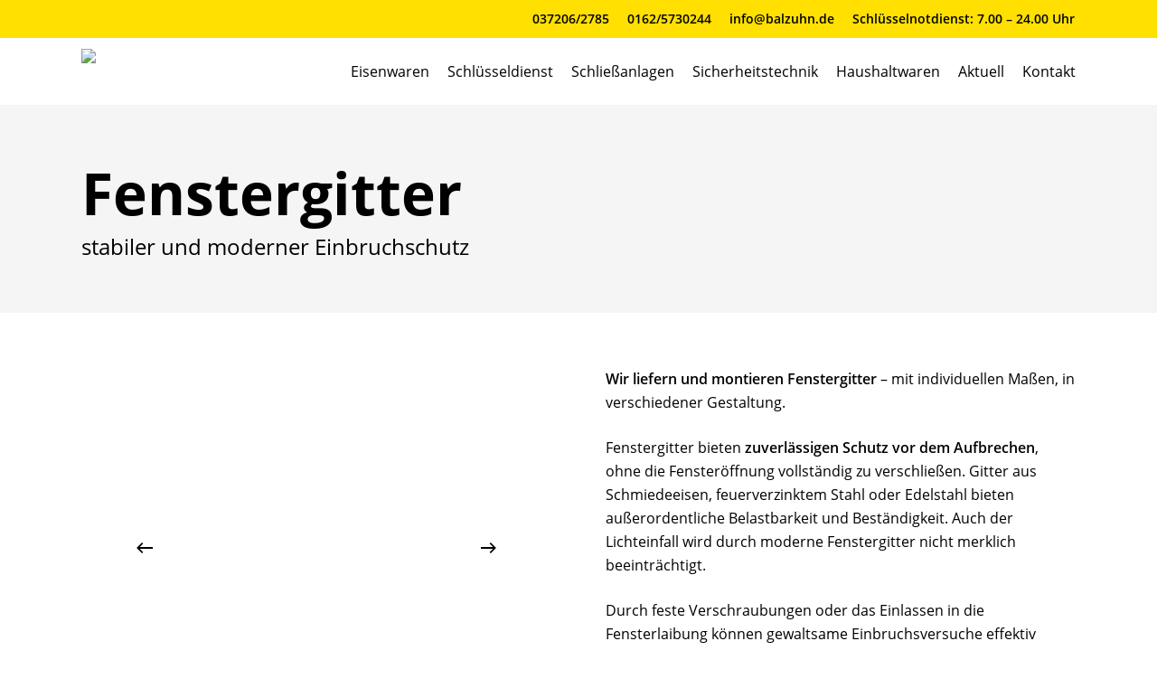

--- FILE ---
content_type: text/html; charset=UTF-8
request_url: https://balzuhn.de/fenstersicherheit/fenstergitter/
body_size: 12931
content:
<!doctype html>
<html lang="de" class="no-js">
<head>
	<meta charset="UTF-8">
	<meta name="viewport" content="width=device-width, initial-scale=1, maximum-scale=1, user-scalable=0" /><meta name='robots' content='index, follow, max-image-preview:large, max-snippet:-1, max-video-preview:-1' />

	<!-- This site is optimized with the Yoast SEO plugin v22.9 - https://yoast.com/wordpress/plugins/seo/ -->
	<title>Fenstergitter - Balzuhn</title>
	<link rel="canonical" href="https://balzuhn.de/fenstersicherheit/fenstergitter/" />
	<meta property="og:locale" content="de_DE" />
	<meta property="og:type" content="article" />
	<meta property="og:title" content="Fenstergitter - Balzuhn" />
	<meta property="og:url" content="https://balzuhn.de/fenstersicherheit/fenstergitter/" />
	<meta property="og:site_name" content="Balzuhn" />
	<meta property="article:modified_time" content="2021-04-26T14:15:14+00:00" />
	<meta name="twitter:card" content="summary_large_image" />
	<meta name="twitter:label1" content="Geschätzte Lesezeit" />
	<meta name="twitter:data1" content="3 Minuten" />
	<script type="application/ld+json" class="yoast-schema-graph">{"@context":"https://schema.org","@graph":[{"@type":"WebPage","@id":"https://balzuhn.de/fenstersicherheit/fenstergitter/","url":"https://balzuhn.de/fenstersicherheit/fenstergitter/","name":"Fenstergitter - Balzuhn","isPartOf":{"@id":"https://balzuhn.de/#website"},"datePublished":"2020-01-16T23:35:27+00:00","dateModified":"2021-04-26T14:15:14+00:00","breadcrumb":{"@id":"https://balzuhn.de/fenstersicherheit/fenstergitter/#breadcrumb"},"inLanguage":"de","potentialAction":[{"@type":"ReadAction","target":["https://balzuhn.de/fenstersicherheit/fenstergitter/"]}]},{"@type":"BreadcrumbList","@id":"https://balzuhn.de/fenstersicherheit/fenstergitter/#breadcrumb","itemListElement":[{"@type":"ListItem","position":1,"name":"Startseite","item":"https://balzuhn.de/"},{"@type":"ListItem","position":2,"name":"Fenstersicherheit","item":"https://balzuhn.de/fenstersicherheit/"},{"@type":"ListItem","position":3,"name":"Fenstergitter"}]},{"@type":"WebSite","@id":"https://balzuhn.de/#website","url":"https://balzuhn.de/","name":"Balzuhn","description":"Eisenwaren, Schlüsseldienst, Haushaltwaren","potentialAction":[{"@type":"SearchAction","target":{"@type":"EntryPoint","urlTemplate":"https://balzuhn.de/?s={search_term_string}"},"query-input":"required name=search_term_string"}],"inLanguage":"de"}]}</script>
	<!-- / Yoast SEO plugin. -->



<link rel="alternate" type="application/rss+xml" title="Balzuhn &raquo; Feed" href="https://balzuhn.de/feed/" />
<link rel="alternate" type="application/rss+xml" title="Balzuhn &raquo; Kommentar-Feed" href="https://balzuhn.de/comments/feed/" />
<style id='safe-svg-svg-icon-style-inline-css' type='text/css'>
.safe-svg-cover{text-align:center}.safe-svg-cover .safe-svg-inside{display:inline-block;max-width:100%}.safe-svg-cover svg{height:100%;max-height:100%;max-width:100%;width:100%}

</style>
<style id='classic-theme-styles-inline-css' type='text/css'>
/*! This file is auto-generated */
.wp-block-button__link{color:#fff;background-color:#32373c;border-radius:9999px;box-shadow:none;text-decoration:none;padding:calc(.667em + 2px) calc(1.333em + 2px);font-size:1.125em}.wp-block-file__button{background:#32373c;color:#fff;text-decoration:none}
</style>
<style id='global-styles-inline-css' type='text/css'>
body{--wp--preset--color--black: #000000;--wp--preset--color--cyan-bluish-gray: #abb8c3;--wp--preset--color--white: #ffffff;--wp--preset--color--pale-pink: #f78da7;--wp--preset--color--vivid-red: #cf2e2e;--wp--preset--color--luminous-vivid-orange: #ff6900;--wp--preset--color--luminous-vivid-amber: #fcb900;--wp--preset--color--light-green-cyan: #7bdcb5;--wp--preset--color--vivid-green-cyan: #00d084;--wp--preset--color--pale-cyan-blue: #8ed1fc;--wp--preset--color--vivid-cyan-blue: #0693e3;--wp--preset--color--vivid-purple: #9b51e0;--wp--preset--gradient--vivid-cyan-blue-to-vivid-purple: linear-gradient(135deg,rgba(6,147,227,1) 0%,rgb(155,81,224) 100%);--wp--preset--gradient--light-green-cyan-to-vivid-green-cyan: linear-gradient(135deg,rgb(122,220,180) 0%,rgb(0,208,130) 100%);--wp--preset--gradient--luminous-vivid-amber-to-luminous-vivid-orange: linear-gradient(135deg,rgba(252,185,0,1) 0%,rgba(255,105,0,1) 100%);--wp--preset--gradient--luminous-vivid-orange-to-vivid-red: linear-gradient(135deg,rgba(255,105,0,1) 0%,rgb(207,46,46) 100%);--wp--preset--gradient--very-light-gray-to-cyan-bluish-gray: linear-gradient(135deg,rgb(238,238,238) 0%,rgb(169,184,195) 100%);--wp--preset--gradient--cool-to-warm-spectrum: linear-gradient(135deg,rgb(74,234,220) 0%,rgb(151,120,209) 20%,rgb(207,42,186) 40%,rgb(238,44,130) 60%,rgb(251,105,98) 80%,rgb(254,248,76) 100%);--wp--preset--gradient--blush-light-purple: linear-gradient(135deg,rgb(255,206,236) 0%,rgb(152,150,240) 100%);--wp--preset--gradient--blush-bordeaux: linear-gradient(135deg,rgb(254,205,165) 0%,rgb(254,45,45) 50%,rgb(107,0,62) 100%);--wp--preset--gradient--luminous-dusk: linear-gradient(135deg,rgb(255,203,112) 0%,rgb(199,81,192) 50%,rgb(65,88,208) 100%);--wp--preset--gradient--pale-ocean: linear-gradient(135deg,rgb(255,245,203) 0%,rgb(182,227,212) 50%,rgb(51,167,181) 100%);--wp--preset--gradient--electric-grass: linear-gradient(135deg,rgb(202,248,128) 0%,rgb(113,206,126) 100%);--wp--preset--gradient--midnight: linear-gradient(135deg,rgb(2,3,129) 0%,rgb(40,116,252) 100%);--wp--preset--font-size--small: 13px;--wp--preset--font-size--medium: 20px;--wp--preset--font-size--large: 36px;--wp--preset--font-size--x-large: 42px;--wp--preset--spacing--20: 0.44rem;--wp--preset--spacing--30: 0.67rem;--wp--preset--spacing--40: 1rem;--wp--preset--spacing--50: 1.5rem;--wp--preset--spacing--60: 2.25rem;--wp--preset--spacing--70: 3.38rem;--wp--preset--spacing--80: 5.06rem;--wp--preset--shadow--natural: 6px 6px 9px rgba(0, 0, 0, 0.2);--wp--preset--shadow--deep: 12px 12px 50px rgba(0, 0, 0, 0.4);--wp--preset--shadow--sharp: 6px 6px 0px rgba(0, 0, 0, 0.2);--wp--preset--shadow--outlined: 6px 6px 0px -3px rgba(255, 255, 255, 1), 6px 6px rgba(0, 0, 0, 1);--wp--preset--shadow--crisp: 6px 6px 0px rgba(0, 0, 0, 1);}:where(.is-layout-flex){gap: 0.5em;}:where(.is-layout-grid){gap: 0.5em;}body .is-layout-flow > .alignleft{float: left;margin-inline-start: 0;margin-inline-end: 2em;}body .is-layout-flow > .alignright{float: right;margin-inline-start: 2em;margin-inline-end: 0;}body .is-layout-flow > .aligncenter{margin-left: auto !important;margin-right: auto !important;}body .is-layout-constrained > .alignleft{float: left;margin-inline-start: 0;margin-inline-end: 2em;}body .is-layout-constrained > .alignright{float: right;margin-inline-start: 2em;margin-inline-end: 0;}body .is-layout-constrained > .aligncenter{margin-left: auto !important;margin-right: auto !important;}body .is-layout-constrained > :where(:not(.alignleft):not(.alignright):not(.alignfull)){max-width: var(--wp--style--global--content-size);margin-left: auto !important;margin-right: auto !important;}body .is-layout-constrained > .alignwide{max-width: var(--wp--style--global--wide-size);}body .is-layout-flex{display: flex;}body .is-layout-flex{flex-wrap: wrap;align-items: center;}body .is-layout-flex > *{margin: 0;}body .is-layout-grid{display: grid;}body .is-layout-grid > *{margin: 0;}:where(.wp-block-columns.is-layout-flex){gap: 2em;}:where(.wp-block-columns.is-layout-grid){gap: 2em;}:where(.wp-block-post-template.is-layout-flex){gap: 1.25em;}:where(.wp-block-post-template.is-layout-grid){gap: 1.25em;}.has-black-color{color: var(--wp--preset--color--black) !important;}.has-cyan-bluish-gray-color{color: var(--wp--preset--color--cyan-bluish-gray) !important;}.has-white-color{color: var(--wp--preset--color--white) !important;}.has-pale-pink-color{color: var(--wp--preset--color--pale-pink) !important;}.has-vivid-red-color{color: var(--wp--preset--color--vivid-red) !important;}.has-luminous-vivid-orange-color{color: var(--wp--preset--color--luminous-vivid-orange) !important;}.has-luminous-vivid-amber-color{color: var(--wp--preset--color--luminous-vivid-amber) !important;}.has-light-green-cyan-color{color: var(--wp--preset--color--light-green-cyan) !important;}.has-vivid-green-cyan-color{color: var(--wp--preset--color--vivid-green-cyan) !important;}.has-pale-cyan-blue-color{color: var(--wp--preset--color--pale-cyan-blue) !important;}.has-vivid-cyan-blue-color{color: var(--wp--preset--color--vivid-cyan-blue) !important;}.has-vivid-purple-color{color: var(--wp--preset--color--vivid-purple) !important;}.has-black-background-color{background-color: var(--wp--preset--color--black) !important;}.has-cyan-bluish-gray-background-color{background-color: var(--wp--preset--color--cyan-bluish-gray) !important;}.has-white-background-color{background-color: var(--wp--preset--color--white) !important;}.has-pale-pink-background-color{background-color: var(--wp--preset--color--pale-pink) !important;}.has-vivid-red-background-color{background-color: var(--wp--preset--color--vivid-red) !important;}.has-luminous-vivid-orange-background-color{background-color: var(--wp--preset--color--luminous-vivid-orange) !important;}.has-luminous-vivid-amber-background-color{background-color: var(--wp--preset--color--luminous-vivid-amber) !important;}.has-light-green-cyan-background-color{background-color: var(--wp--preset--color--light-green-cyan) !important;}.has-vivid-green-cyan-background-color{background-color: var(--wp--preset--color--vivid-green-cyan) !important;}.has-pale-cyan-blue-background-color{background-color: var(--wp--preset--color--pale-cyan-blue) !important;}.has-vivid-cyan-blue-background-color{background-color: var(--wp--preset--color--vivid-cyan-blue) !important;}.has-vivid-purple-background-color{background-color: var(--wp--preset--color--vivid-purple) !important;}.has-black-border-color{border-color: var(--wp--preset--color--black) !important;}.has-cyan-bluish-gray-border-color{border-color: var(--wp--preset--color--cyan-bluish-gray) !important;}.has-white-border-color{border-color: var(--wp--preset--color--white) !important;}.has-pale-pink-border-color{border-color: var(--wp--preset--color--pale-pink) !important;}.has-vivid-red-border-color{border-color: var(--wp--preset--color--vivid-red) !important;}.has-luminous-vivid-orange-border-color{border-color: var(--wp--preset--color--luminous-vivid-orange) !important;}.has-luminous-vivid-amber-border-color{border-color: var(--wp--preset--color--luminous-vivid-amber) !important;}.has-light-green-cyan-border-color{border-color: var(--wp--preset--color--light-green-cyan) !important;}.has-vivid-green-cyan-border-color{border-color: var(--wp--preset--color--vivid-green-cyan) !important;}.has-pale-cyan-blue-border-color{border-color: var(--wp--preset--color--pale-cyan-blue) !important;}.has-vivid-cyan-blue-border-color{border-color: var(--wp--preset--color--vivid-cyan-blue) !important;}.has-vivid-purple-border-color{border-color: var(--wp--preset--color--vivid-purple) !important;}.has-vivid-cyan-blue-to-vivid-purple-gradient-background{background: var(--wp--preset--gradient--vivid-cyan-blue-to-vivid-purple) !important;}.has-light-green-cyan-to-vivid-green-cyan-gradient-background{background: var(--wp--preset--gradient--light-green-cyan-to-vivid-green-cyan) !important;}.has-luminous-vivid-amber-to-luminous-vivid-orange-gradient-background{background: var(--wp--preset--gradient--luminous-vivid-amber-to-luminous-vivid-orange) !important;}.has-luminous-vivid-orange-to-vivid-red-gradient-background{background: var(--wp--preset--gradient--luminous-vivid-orange-to-vivid-red) !important;}.has-very-light-gray-to-cyan-bluish-gray-gradient-background{background: var(--wp--preset--gradient--very-light-gray-to-cyan-bluish-gray) !important;}.has-cool-to-warm-spectrum-gradient-background{background: var(--wp--preset--gradient--cool-to-warm-spectrum) !important;}.has-blush-light-purple-gradient-background{background: var(--wp--preset--gradient--blush-light-purple) !important;}.has-blush-bordeaux-gradient-background{background: var(--wp--preset--gradient--blush-bordeaux) !important;}.has-luminous-dusk-gradient-background{background: var(--wp--preset--gradient--luminous-dusk) !important;}.has-pale-ocean-gradient-background{background: var(--wp--preset--gradient--pale-ocean) !important;}.has-electric-grass-gradient-background{background: var(--wp--preset--gradient--electric-grass) !important;}.has-midnight-gradient-background{background: var(--wp--preset--gradient--midnight) !important;}.has-small-font-size{font-size: var(--wp--preset--font-size--small) !important;}.has-medium-font-size{font-size: var(--wp--preset--font-size--medium) !important;}.has-large-font-size{font-size: var(--wp--preset--font-size--large) !important;}.has-x-large-font-size{font-size: var(--wp--preset--font-size--x-large) !important;}
.wp-block-navigation a:where(:not(.wp-element-button)){color: inherit;}
:where(.wp-block-post-template.is-layout-flex){gap: 1.25em;}:where(.wp-block-post-template.is-layout-grid){gap: 1.25em;}
:where(.wp-block-columns.is-layout-flex){gap: 2em;}:where(.wp-block-columns.is-layout-grid){gap: 2em;}
.wp-block-pullquote{font-size: 1.5em;line-height: 1.6;}
</style>
<link rel='stylesheet' id='contact-form-7-css' href='https://balzuhn.de/wp-content/plugins/contact-form-7/includes/css/styles.css?ver=5.9.6' type='text/css' media='all' />
<link rel='stylesheet' id='font-awesome-css' href='https://balzuhn.de/wp-content/themes/salient/css/font-awesome.min.css?ver=4.7.1' type='text/css' media='all' />
<link rel='stylesheet' id='parent-style-css' href='https://balzuhn.de/wp-content/themes/salient/style.css?ver=6.4.7' type='text/css' media='all' />
<link rel='stylesheet' id='salient-grid-system-css' href='https://balzuhn.de/wp-content/themes/salient/css/build/grid-system.css?ver=16.1.2' type='text/css' media='all' />
<link rel='stylesheet' id='main-styles-css' href='https://balzuhn.de/wp-content/themes/salient/css/build/style.css?ver=16.1.2' type='text/css' media='all' />
<style id='main-styles-inline-css' type='text/css'>

		@font-face{
		     font-family:'Open Sans';
		     src:url('https://balzuhn.de/wp-content/themes/salient/css/fonts/OpenSans-Light.woff') format('woff');
		     font-weight:300;
		     font-style:normal; 
		}
		 @font-face{
		     font-family:'Open Sans';
		     src:url('https://balzuhn.de/wp-content/themes/salient/css/fonts/OpenSans-Regular.woff') format('woff');
		     font-weight:400;
		     font-style:normal; 
		}
		 @font-face{
		     font-family:'Open Sans';
		     src:url('https://balzuhn.de/wp-content/themes/salient/css/fonts/OpenSans-SemiBold.woff') format('woff');
		     font-weight:600;
		     font-style:normal; 
		}
		 @font-face{
		     font-family:'Open Sans';
		     src:url('https://balzuhn.de/wp-content/themes/salient/css/fonts/OpenSans-Bold.woff') format('woff');
		     font-weight:700;
		     font-style:normal; 
		}
html body[data-header-resize="1"] .container-wrap, 
			html body[data-header-format="left-header"][data-header-resize="0"] .container-wrap, 
			html body[data-header-resize="0"] .container-wrap, 
			body[data-header-format="left-header"][data-header-resize="0"] .container-wrap { 
				padding-top: 0; 
			} 
			.main-content > .row > #breadcrumbs.yoast { 
				padding: 20px 0; 
			}
</style>
<link rel='stylesheet' id='nectar-header-secondary-nav-css' href='https://balzuhn.de/wp-content/themes/salient/css/build/header/header-secondary-nav.css?ver=16.1.2' type='text/css' media='all' />
<link rel='stylesheet' id='nectar-cf7-css' href='https://balzuhn.de/wp-content/themes/salient/css/build/third-party/cf7.css?ver=16.1.2' type='text/css' media='all' />
<link rel='stylesheet' id='responsive-css' href='https://balzuhn.de/wp-content/themes/salient/css/build/responsive.css?ver=16.1.2' type='text/css' media='all' />
<link rel='stylesheet' id='nectar-flickity-css' href='https://balzuhn.de/wp-content/themes/salient/css/build/plugins/flickity.css?ver=16.1.2' type='text/css' media='all' />
<link rel='stylesheet' id='skin-material-css' href='https://balzuhn.de/wp-content/themes/salient/css/build/skin-material.css?ver=16.1.2' type='text/css' media='all' />
<link rel='stylesheet' id='salient-wp-menu-dynamic-css' href='https://balzuhn.de/wp-content/uploads/salient/menu-dynamic.css?ver=11055' type='text/css' media='all' />
<link rel='stylesheet' id='js_composer_front-css' href='https://balzuhn.de/wp-content/plugins/js_composer_salient/assets/css/js_composer.min.css?ver=7.1' type='text/css' media='all' />
<link rel='stylesheet' id='dynamic-css-css' href='https://balzuhn.de/wp-content/themes/salient/css/salient-dynamic-styles.css?ver=47522' type='text/css' media='all' />
<style id='dynamic-css-inline-css' type='text/css'>
@media only screen and (min-width:1000px){body #ajax-content-wrap.no-scroll{min-height:calc(100vh - 116px);height:calc(100vh - 116px)!important;}}@media only screen and (min-width:1000px){#page-header-wrap.fullscreen-header,#page-header-wrap.fullscreen-header #page-header-bg,html:not(.nectar-box-roll-loaded) .nectar-box-roll > #page-header-bg.fullscreen-header,.nectar_fullscreen_zoom_recent_projects,#nectar_fullscreen_rows:not(.afterLoaded) > div{height:calc(100vh - 115px);}.wpb_row.vc_row-o-full-height.top-level,.wpb_row.vc_row-o-full-height.top-level > .col.span_12{min-height:calc(100vh - 115px);}html:not(.nectar-box-roll-loaded) .nectar-box-roll > #page-header-bg.fullscreen-header{top:116px;}.nectar-slider-wrap[data-fullscreen="true"]:not(.loaded),.nectar-slider-wrap[data-fullscreen="true"]:not(.loaded) .swiper-container{height:calc(100vh - 114px)!important;}.admin-bar .nectar-slider-wrap[data-fullscreen="true"]:not(.loaded),.admin-bar .nectar-slider-wrap[data-fullscreen="true"]:not(.loaded) .swiper-container{height:calc(100vh - 114px - 32px)!important;}}.admin-bar[class*="page-template-template-no-header"] .wpb_row.vc_row-o-full-height.top-level,.admin-bar[class*="page-template-template-no-header"] .wpb_row.vc_row-o-full-height.top-level > .col.span_12{min-height:calc(100vh - 32px);}body[class*="page-template-template-no-header"] .wpb_row.vc_row-o-full-height.top-level,body[class*="page-template-template-no-header"] .wpb_row.vc_row-o-full-height.top-level > .col.span_12{min-height:100vh;}@media only screen and (max-width:999px){.using-mobile-browser #nectar_fullscreen_rows:not(.afterLoaded):not([data-mobile-disable="on"]) > div{height:calc(100vh - 116px);}.using-mobile-browser .wpb_row.vc_row-o-full-height.top-level,.using-mobile-browser .wpb_row.vc_row-o-full-height.top-level > .col.span_12,[data-permanent-transparent="1"].using-mobile-browser .wpb_row.vc_row-o-full-height.top-level,[data-permanent-transparent="1"].using-mobile-browser .wpb_row.vc_row-o-full-height.top-level > .col.span_12{min-height:calc(100vh - 116px);}html:not(.nectar-box-roll-loaded) .nectar-box-roll > #page-header-bg.fullscreen-header,.nectar_fullscreen_zoom_recent_projects,.nectar-slider-wrap[data-fullscreen="true"]:not(.loaded),.nectar-slider-wrap[data-fullscreen="true"]:not(.loaded) .swiper-container,#nectar_fullscreen_rows:not(.afterLoaded):not([data-mobile-disable="on"]) > div{height:calc(100vh - 63px);}.wpb_row.vc_row-o-full-height.top-level,.wpb_row.vc_row-o-full-height.top-level > .col.span_12{min-height:calc(100vh - 63px);}body[data-transparent-header="false"] #ajax-content-wrap.no-scroll{min-height:calc(100vh - 63px);height:calc(100vh - 63px);}}#nectar_fullscreen_rows{background-color:transparent;}body .container-wrap .vc_row-fluid[data-column-margin="60px"] > .span_12,body .container-wrap .vc_row-fluid[data-column-margin="60px"] .full-page-inner > .container > .span_12,body .container-wrap .vc_row-fluid[data-column-margin="60px"] .full-page-inner > .span_12{margin-left:-30px;margin-right:-30px;}body .container-wrap .vc_row-fluid[data-column-margin="60px"] .wpb_column:not(.child_column),body .container-wrap .inner_row[data-column-margin="60px"] .child_column{padding-left:30px;padding-right:30px;}.container-wrap .vc_row-fluid[data-column-margin="60px"].full-width-content > .span_12,.container-wrap .vc_row-fluid[data-column-margin="60px"].full-width-content .full-page-inner > .span_12{margin-left:0;margin-right:0;padding-left:30px;padding-right:30px;}.single-portfolio #full_width_portfolio .vc_row-fluid[data-column-margin="60px"].full-width-content > .span_12{padding-right:30px;}@media only screen and (max-width:999px) and (min-width:691px){.vc_row-fluid[data-column-margin="60px"] > .span_12 > .one-fourths:not([class*="vc_col-xs-"]),.vc_row-fluid .vc_row-fluid.inner_row[data-column-margin="60px"] > .span_12 > .one-fourths:not([class*="vc_col-xs-"]){margin-bottom:60px;}}.icon-tiny[class^="icon-"].accent-color{color:#ffe000;}@media only screen and (max-width:999px){body .wpb_column.force-tablet-text-align-left,body .wpb_column.force-tablet-text-align-left .col{text-align:left!important;}body .wpb_column.force-tablet-text-align-right,body .wpb_column.force-tablet-text-align-right .col{text-align:right!important;}body .wpb_column.force-tablet-text-align-center,body .wpb_column.force-tablet-text-align-center .col,body .wpb_column.force-tablet-text-align-center .vc_custom_heading,body .wpb_column.force-tablet-text-align-center .nectar-cta{text-align:center!important;}.wpb_column.force-tablet-text-align-center .img-with-aniamtion-wrap img{display:inline-block;}}@media only screen and (max-width:999px){.vc_row.bottom_padding_tablet_40px{padding-bottom:40px!important;}}@media only screen and (max-width:999px){.vc_row.top_padding_tablet_40px{padding-top:40px!important;}}@media only screen and (max-width:690px){html body .wpb_column.force-phone-text-align-left,html body .wpb_column.force-phone-text-align-left .col{text-align:left!important;}html body .wpb_column.force-phone-text-align-right,html body .wpb_column.force-phone-text-align-right .col{text-align:right!important;}html body .wpb_column.force-phone-text-align-center,html body .wpb_column.force-phone-text-align-center .col,html body .wpb_column.force-phone-text-align-center .vc_custom_heading,html body .wpb_column.force-phone-text-align-center .nectar-cta{text-align:center!important;}.wpb_column.force-phone-text-align-center .img-with-aniamtion-wrap img{display:inline-block;}}.screen-reader-text,.nectar-skip-to-content:not(:focus){border:0;clip:rect(1px,1px,1px,1px);clip-path:inset(50%);height:1px;margin:-1px;overflow:hidden;padding:0;position:absolute!important;width:1px;word-wrap:normal!important;}.row .col img:not([srcset]){width:auto;}.row .col img.img-with-animation.nectar-lazy:not([srcset]){width:100%;}
</style>
<link rel='stylesheet' id='salient-child-style-css' href='https://balzuhn.de/wp-content/themes/salient-child/style.css?ver=16.1.2' type='text/css' media='all' />
<link rel='stylesheet' id='redux-google-fonts-salient_redux-css' href='//balzuhn.de/wp-content/uploads/omgf/redux-google-fonts-salient_redux/redux-google-fonts-salient_redux.css?ver=1746610906' type='text/css' media='all' />
<script type="text/javascript" src="https://balzuhn.de/wp-includes/js/jquery/jquery.min.js?ver=3.7.1" id="jquery-core-js"></script>
<script type="text/javascript" src="https://balzuhn.de/wp-includes/js/jquery/jquery-migrate.min.js?ver=3.4.1" id="jquery-migrate-js"></script>
<script type="text/javascript" src="https://balzuhn.de/wp-content/plugins/typed//js/typed.js?ver=6.4.7" id="script-typed-js"></script>
<script type="text/javascript" src="https://balzuhn.de/wp-content/plugins/typed//js/frontend.js?ver=6.4.7" id="script-typed-frontend-js"></script>
<script></script><link rel="https://api.w.org/" href="https://balzuhn.de/wp-json/" /><link rel="alternate" type="application/json" href="https://balzuhn.de/wp-json/wp/v2/pages/2612" /><link rel="EditURI" type="application/rsd+xml" title="RSD" href="https://balzuhn.de/xmlrpc.php?rsd" />
<meta name="generator" content="WordPress 6.4.7" />
<link rel='shortlink' href='https://balzuhn.de/?p=2612' />
<link rel="alternate" type="application/json+oembed" href="https://balzuhn.de/wp-json/oembed/1.0/embed?url=https%3A%2F%2Fbalzuhn.de%2Ffenstersicherheit%2Ffenstergitter%2F" />
<link rel="alternate" type="text/xml+oembed" href="https://balzuhn.de/wp-json/oembed/1.0/embed?url=https%3A%2F%2Fbalzuhn.de%2Ffenstersicherheit%2Ffenstergitter%2F&#038;format=xml" />
<script type="text/javascript"> var root = document.getElementsByTagName( "html" )[0]; root.setAttribute( "class", "js" ); </script><meta name="generator" content="Powered by WPBakery Page Builder - drag and drop page builder for WordPress."/>
<link rel="icon" href="https://balzuhn.de/wp-content/uploads/2019/12/cropped-website-icon-32x32.png" sizes="32x32" />
<link rel="icon" href="https://balzuhn.de/wp-content/uploads/2019/12/cropped-website-icon-192x192.png" sizes="192x192" />
<link rel="apple-touch-icon" href="https://balzuhn.de/wp-content/uploads/2019/12/cropped-website-icon-180x180.png" />
<meta name="msapplication-TileImage" content="https://balzuhn.de/wp-content/uploads/2019/12/cropped-website-icon-270x270.png" />
<style type="text/css" data-type="vc_custom-css">img.quote-image {
    height: 100px !important;
    width: auto !important;
    margin-left: auto;
}
body .nectar-flickity[data-controls*="arrows_overlaid"]:not(.masonry) .flickity-viewport {
  margin-top: 0;
  margin-bottom: 0;
}</style><noscript><style> .wpb_animate_when_almost_visible { opacity: 1; }</style></noscript></head><body class="page-template-default page page-id-2612 page-child parent-pageid-130 material wpb-js-composer js-comp-ver-7.1 vc_responsive" data-footer-reveal="false" data-footer-reveal-shadow="none" data-header-format="default" data-body-border="off" data-boxed-style="" data-header-breakpoint="1000" data-dropdown-style="minimal" data-cae="easeOutCubic" data-cad="200" data-megamenu-width="contained" data-aie="none" data-ls="fancybox" data-apte="standard" data-hhun="0" data-fancy-form-rcs="default" data-form-style="default" data-form-submit="regular" data-is="minimal" data-button-style="rounded" data-user-account-button="false" data-flex-cols="true" data-col-gap="default" data-header-inherit-rc="false" data-header-search="false" data-animated-anchors="true" data-ajax-transitions="false" data-full-width-header="false" data-slide-out-widget-area="true" data-slide-out-widget-area-style="simple" data-user-set-ocm="off" data-loading-animation="none" data-bg-header="false" data-responsive="1" data-ext-responsive="true" data-ext-padding="90" data-header-resize="0" data-header-color="custom" data-transparent-header="false" data-cart="false" data-remove-m-parallax="" data-remove-m-video-bgs="" data-m-animate="0" data-force-header-trans-color="light" data-smooth-scrolling="0" data-permanent-transparent="false" >
	
	<script type="text/javascript">
	 (function(window, document) {

		 if(navigator.userAgent.match(/(Android|iPod|iPhone|iPad|BlackBerry|IEMobile|Opera Mini)/)) {
			 document.body.className += " using-mobile-browser mobile ";
		 }
		 if(navigator.userAgent.match(/Mac/) && navigator.maxTouchPoints && navigator.maxTouchPoints > 2) {
			document.body.className += " using-ios-device ";
		}

		 if( !("ontouchstart" in window) ) {

			 var body = document.querySelector("body");
			 var winW = window.innerWidth;
			 var bodyW = body.clientWidth;

			 if (winW > bodyW + 4) {
				 body.setAttribute("style", "--scroll-bar-w: " + (winW - bodyW - 4) + "px");
			 } else {
				 body.setAttribute("style", "--scroll-bar-w: 0px");
			 }
		 }

	 })(window, document);
   </script><a href="#ajax-content-wrap" class="nectar-skip-to-content">Skip to main content</a><div class="ocm-effect-wrap"><div class="ocm-effect-wrap-inner">	
	<div id="header-space"  data-header-mobile-fixed='1'></div> 
	
		<div id="header-outer" data-has-menu="true" data-has-buttons="no" data-header-button_style="default" data-using-pr-menu="false" data-mobile-fixed="1" data-ptnm="false" data-lhe="animated_underline" data-user-set-bg="#ffffff" data-format="default" data-permanent-transparent="false" data-megamenu-rt="0" data-remove-fixed="0" data-header-resize="0" data-cart="false" data-transparency-option="0" data-box-shadow="small" data-shrink-num="6" data-using-secondary="1" data-using-logo="1" data-logo-height="50" data-m-logo-height="40" data-padding="12" data-full-width="false" data-condense="false" >
			
	<div id="header-secondary-outer" class="default" data-mobile="default" data-remove-fixed="0" data-lhe="animated_underline" data-secondary-text="false" data-full-width="false" data-mobile-fixed="1" data-permanent-transparent="false" >
		<div class="container">
			<nav>
									<ul class="sf-menu">
						<li id="menu-item-807" class="menu-item menu-item-type-custom menu-item-object-custom nectar-regular-menu-item menu-item-807"><a href="tel:+49372062785"><span class="menu-title-text">037206/2785</span></a></li>
<li id="menu-item-808" class="menu-item menu-item-type-custom menu-item-object-custom nectar-regular-menu-item menu-item-808"><a href="tel:+491625730244"><span class="menu-title-text">0162/5730244</span></a></li>
<li id="menu-item-809" class="menu-item menu-item-type-custom menu-item-object-custom nectar-regular-menu-item menu-item-809"><a href="mailto:info@balzuhn.de"><span class="menu-title-text">info@balzuhn.de</span></a></li>
<li id="menu-item-806" class="menu-item menu-item-type-custom menu-item-object-custom nectar-regular-menu-item menu-item-806"><a href="tel:+491625730244"><span class="menu-title-text">Schlüsselnotdienst: 7.00 – 24.00 Uhr</span></a></li>
					</ul>
									
			</nav>
		</div>
	</div>
	

<div id="search-outer" class="nectar">
	<div id="search">
		<div class="container">
			 <div id="search-box">
				 <div class="inner-wrap">
					 <div class="col span_12">
						  <form role="search" action="https://balzuhn.de/" method="GET">
														 <input type="text" name="s"  value="" aria-label="Search" placeholder="Search" />
							 
						
												</form>
					</div><!--/span_12-->
				</div><!--/inner-wrap-->
			 </div><!--/search-box-->
			 <div id="close"><a href="#"><span class="screen-reader-text">Close Search</span>
				<span class="close-wrap"> <span class="close-line close-line1"></span> <span class="close-line close-line2"></span> </span>				 </a></div>
		 </div><!--/container-->
	</div><!--/search-->
</div><!--/search-outer-->

<header id="top">
	<div class="container">
		<div class="row">
			<div class="col span_3">
								<a id="logo" href="https://balzuhn.de" data-supplied-ml-starting-dark="false" data-supplied-ml-starting="false" data-supplied-ml="false" >
					<img class="stnd skip-lazy dark-version" width="1024" height="1024" alt="Balzuhn" src="https://balzuhn.de/wp-content/uploads/2021/03/2021-03_logo-web.svg"  />				</a>
							</div><!--/span_3-->

			<div class="col span_9 col_last">
									<div class="nectar-mobile-only mobile-header"><div class="inner"></div></div>
													<div class="slide-out-widget-area-toggle mobile-icon simple" data-custom-color="false" data-icon-animation="simple-transform">
						<div> <a href="#sidewidgetarea" role="button" aria-label="Navigation Menu" aria-expanded="false" class="closed">
							<span class="screen-reader-text">Menu</span><span aria-hidden="true"> <i class="lines-button x2"> <i class="lines"></i> </i> </span>
						</a></div>
					</div>
				
									<nav>
													<ul class="sf-menu">
								<li id="menu-item-197" class="menu-item menu-item-type-post_type menu-item-object-page nectar-regular-menu-item menu-item-197"><a href="https://balzuhn.de/eisenwaren/"><span class="menu-title-text">Eisenwaren</span></a></li>
<li id="menu-item-77" class="menu-item menu-item-type-post_type menu-item-object-page nectar-regular-menu-item menu-item-77"><a href="https://balzuhn.de/schluesseldienst/"><span class="menu-title-text">Schlüsseldienst</span></a></li>
<li id="menu-item-216" class="menu-item menu-item-type-post_type menu-item-object-page nectar-regular-menu-item menu-item-216"><a href="https://balzuhn.de/schliessanlagen/"><span class="menu-title-text">Schließanlagen</span></a></li>
<li id="menu-item-3258" class="menu-item menu-item-type-post_type menu-item-object-page menu-item-has-children nectar-regular-menu-item sf-with-ul menu-item-3258"><a href="https://balzuhn.de/sicherheitstechnik/"><span class="menu-title-text">Sicherheitstechnik</span><span class="sf-sub-indicator"><i class="fa fa-angle-down icon-in-menu" aria-hidden="true"></i></span></a>
<ul class="sub-menu">
	<li id="menu-item-3261" class="menu-item menu-item-type-post_type menu-item-object-page nectar-regular-menu-item menu-item-3261"><a href="https://balzuhn.de/tuersicherheit/"><span class="menu-title-text">Türsicherheit</span></a></li>
	<li id="menu-item-3260" class="menu-item menu-item-type-post_type menu-item-object-page current-page-ancestor nectar-regular-menu-item menu-item-3260"><a href="https://balzuhn.de/fenstersicherheit/"><span class="menu-title-text">Fenstersicherheit</span></a></li>
	<li id="menu-item-3259" class="menu-item menu-item-type-post_type menu-item-object-page nectar-regular-menu-item menu-item-3259"><a href="https://balzuhn.de/alarmanlagen/"><span class="menu-title-text">Alarmanlagen</span></a></li>
</ul>
</li>
<li id="menu-item-466" class="menu-item menu-item-type-post_type menu-item-object-page nectar-regular-menu-item menu-item-466"><a href="https://balzuhn.de/haushaltwaren/"><span class="menu-title-text">Haushaltwaren</span></a></li>
<li id="menu-item-617" class="menu-item menu-item-type-post_type menu-item-object-page nectar-regular-menu-item menu-item-617"><a href="https://balzuhn.de/aktuell/"><span class="menu-title-text">Aktuell</span></a></li>
<li id="menu-item-38" class="menu-item menu-item-type-post_type menu-item-object-page nectar-regular-menu-item menu-item-38"><a href="https://balzuhn.de/kontakt/"><span class="menu-title-text">Kontakt</span></a></li>
							</ul>
													<ul class="buttons sf-menu" data-user-set-ocm="off">

								
							</ul>
						
					</nav>

					
				</div><!--/span_9-->

				
			</div><!--/row-->
			
<div id="mobile-menu" data-mobile-fixed="1">

	<div class="inner">

		
		<div class="menu-items-wrap" data-has-secondary-text="false">

			<ul>
				<li class="menu-item menu-item-type-post_type menu-item-object-page menu-item-197"><a href="https://balzuhn.de/eisenwaren/">Eisenwaren</a></li>
<li class="menu-item menu-item-type-post_type menu-item-object-page menu-item-77"><a href="https://balzuhn.de/schluesseldienst/">Schlüsseldienst</a></li>
<li class="menu-item menu-item-type-post_type menu-item-object-page menu-item-216"><a href="https://balzuhn.de/schliessanlagen/">Schließanlagen</a></li>
<li class="menu-item menu-item-type-post_type menu-item-object-page menu-item-has-children menu-item-3258"><a href="https://balzuhn.de/sicherheitstechnik/">Sicherheitstechnik</a>
<ul class="sub-menu">
	<li class="menu-item menu-item-type-post_type menu-item-object-page menu-item-3261"><a href="https://balzuhn.de/tuersicherheit/">Türsicherheit</a></li>
	<li class="menu-item menu-item-type-post_type menu-item-object-page current-page-ancestor menu-item-3260"><a href="https://balzuhn.de/fenstersicherheit/">Fenstersicherheit</a></li>
	<li class="menu-item menu-item-type-post_type menu-item-object-page menu-item-3259"><a href="https://balzuhn.de/alarmanlagen/">Alarmanlagen</a></li>
</ul>
</li>
<li class="menu-item menu-item-type-post_type menu-item-object-page menu-item-466"><a href="https://balzuhn.de/haushaltwaren/">Haushaltwaren</a></li>
<li class="menu-item menu-item-type-post_type menu-item-object-page menu-item-617"><a href="https://balzuhn.de/aktuell/">Aktuell</a></li>
<li class="menu-item menu-item-type-post_type menu-item-object-page menu-item-38"><a href="https://balzuhn.de/kontakt/">Kontakt</a></li>


			</ul>

			
				<ul class="secondary-header-items">

					<li class="menu-item menu-item-type-custom menu-item-object-custom menu-item-807"><a href="tel:+49372062785">037206/2785</a></li>
<li class="menu-item menu-item-type-custom menu-item-object-custom menu-item-808"><a href="tel:+491625730244">0162/5730244</a></li>
<li class="menu-item menu-item-type-custom menu-item-object-custom menu-item-809"><a href="mailto:info@balzuhn.de">info@balzuhn.de</a></li>
<li class="menu-item menu-item-type-custom menu-item-object-custom menu-item-806"><a href="tel:+491625730244">Schlüsselnotdienst: 7.00 – 24.00 Uhr</a></li>

				</ul>

			
		</div><!--/menu-items-wrap-->

		<div class="below-menu-items-wrap">
					</div><!--/below-menu-items-wrap-->

	</div><!--/inner-->

</div><!--/mobile-menu-->
		</div><!--/container-->
	</header>		
	</div>
		<div id="ajax-content-wrap">
<div class="container-wrap">
	<div class="container main-content" role="main">
		<div class="row">
			
		<div id="fws_697e8ecd36e28"  data-column-margin="default" data-midnight="dark"  class="wpb_row vc_row-fluid vc_row top-level full-width-section  top_padding_tablet_40px bottom_padding_tablet_40px"  style="padding-top: 60px; padding-bottom: 60px; "><div class="row-bg-wrap" data-bg-animation="none" data-bg-animation-delay="" data-bg-overlay="false"><div class="inner-wrap row-bg-layer" ><div class="row-bg viewport-desktop using-bg-color"  style="background-color: #f5f5f5; "></div></div></div><div class="row_col_wrap_12 col span_12 dark left">
	<div  class="vc_col-sm-12 wpb_column column_container vc_column_container col no-extra-padding inherit_tablet inherit_phone "  data-padding-pos="all" data-has-bg-color="false" data-bg-color="" data-bg-opacity="1" data-animation="" data-delay="0" >
		<div class="vc_column-inner" >
			<div class="wpb_wrapper">
				
<div class="wpb_text_column wpb_content_element " >
	<div class="wpb_wrapper">
		<h1 class="hero head-line">Fenstergitter</h1>
<h3 class="hero sub-line">stabiler und moderner Einbruchschutz</h3>
	</div>
</div>




			</div> 
		</div>
	</div> 
</div></div>
		<div id="fws_697e8ecd381b8"  data-column-margin="60px" data-midnight="dark"  class="wpb_row vc_row-fluid vc_row full-width-section  top_padding_tablet_40px"  style="padding-top: 60px; padding-bottom: 0px; "><div class="row-bg-wrap" data-bg-animation="none" data-bg-animation-delay="" data-bg-overlay="false"><div class="inner-wrap row-bg-layer" ><div class="row-bg viewport-desktop"  style=""></div></div></div><div class="row_col_wrap_12 col span_12 dark left">
	<div  class="vc_col-sm-6 wpb_column column_container vc_column_container col no-extra-padding inherit_tablet inherit_phone "  data-padding-pos="all" data-has-bg-color="false" data-bg-color="" data-bg-opacity="1" data-animation="" data-delay="0" >
		<div class="vc_column-inner" >
			<div class="wpb_wrapper">
				
	<div class="wpb_gallery wpb_content_element clearfix">
		<div class="wpb_wrapper"><div class="wpb_gallery_slidesflickity_static_height_style" data-onclick="link_no" data-interval="5"><style>.wpb_gallery_slidesflickity_static_height_style .nectar-flickity.instace-697e8ecd3bfcb:not(.masonry) .flickity-slider .cell img {
      height: 500px;
    }
    @media only screen and (max-width: 1300px) {
      .wpb_gallery_slidesflickity_static_height_style .nectar-flickity.instace-697e8ecd3bfcb:not(.masonry) .flickity-slider .cell img {
        height: 400px;
      }
    }
    @media only screen and (max-width: 1000px) {
      .wpb_gallery_slidesflickity_static_height_style .nectar-flickity.instace-697e8ecd3bfcb:not(.masonry) .flickity-slider .cell img {
        height: 350px;
      }
    }
    @media only screen and (max-width: 690px) {
      .wpb_gallery_slidesflickity_static_height_style .nectar-flickity.instace-697e8ecd3bfcb:not(.masonry) .flickity-slider .cell img {
        height: 300px;
      }
    }</style><div class="nectar-flickity not-initialized instace-697e8ecd3bfcb"  data-touch-icon-color="default" data-drag-scale="" data-overflow="hidden" data-wrap="wrap" data-spacing="default" data-shadow="none" data-autoplay="true" data-autoplay-dur="2000" data-free-scroll="" data-controls="next_prev_arrows_overlaid"><div class="flickity-viewport"> <div class="flickity-slider"><div class="cell" data-lazy="true"><img fetchpriority="high" decoding="async" width="470" height="520"  src="data:image/svg+xml;charset=utf-8,%3Csvg%20xmlns%3D'http%3A%2F%2Fwww.w3.org%2F2000%2Fsvg'%20viewBox%3D'0%200%20470%20520'%2F%3E" data-nectar-img-src="https://balzuhn.de/wp-content/uploads/2020/01/fenstergitter_var-7.jpg" class="skip-lazy nectar-lazy attachment-large" alt="" title="fenstergitter_var-7"  data-nectar-img-srcset="https://balzuhn.de/wp-content/uploads/2020/01/fenstergitter_var-7.jpg 470w, https://balzuhn.de/wp-content/uploads/2020/01/fenstergitter_var-7-271x300.jpg 271w"></div><div class="cell" data-lazy="true"><img decoding="async" width="470" height="520"  src="data:image/svg+xml;charset=utf-8,%3Csvg%20xmlns%3D'http%3A%2F%2Fwww.w3.org%2F2000%2Fsvg'%20viewBox%3D'0%200%20470%20520'%2F%3E" data-nectar-img-src="https://balzuhn.de/wp-content/uploads/2020/01/fenstergitter_var-1.jpg" class="skip-lazy nectar-lazy attachment-large" alt="Fenstergitter" title="fenstergitter_var-1"  data-nectar-img-srcset="https://balzuhn.de/wp-content/uploads/2020/01/fenstergitter_var-1.jpg 470w, https://balzuhn.de/wp-content/uploads/2020/01/fenstergitter_var-1-271x300.jpg 271w"></div><div class="cell" data-lazy="true"><img decoding="async" width="470" height="520"  src="data:image/svg+xml;charset=utf-8,%3Csvg%20xmlns%3D'http%3A%2F%2Fwww.w3.org%2F2000%2Fsvg'%20viewBox%3D'0%200%20470%20520'%2F%3E" data-nectar-img-src="https://balzuhn.de/wp-content/uploads/2020/01/fenstergitter_var-2.jpg" class="skip-lazy nectar-lazy attachment-large" alt="Fenstergitter" title="fenstergitter_var-2"  data-nectar-img-srcset="https://balzuhn.de/wp-content/uploads/2020/01/fenstergitter_var-2.jpg 470w, https://balzuhn.de/wp-content/uploads/2020/01/fenstergitter_var-2-271x300.jpg 271w"></div><div class="cell" data-lazy="true"><img decoding="async" width="470" height="520"  src="data:image/svg+xml;charset=utf-8,%3Csvg%20xmlns%3D'http%3A%2F%2Fwww.w3.org%2F2000%2Fsvg'%20viewBox%3D'0%200%20470%20520'%2F%3E" data-nectar-img-src="https://balzuhn.de/wp-content/uploads/2020/01/fenstergitter_var-3.jpg" class="skip-lazy nectar-lazy attachment-large" alt="Fenstergitter" title="fenstergitter_var-3"  data-nectar-img-srcset="https://balzuhn.de/wp-content/uploads/2020/01/fenstergitter_var-3.jpg 470w, https://balzuhn.de/wp-content/uploads/2020/01/fenstergitter_var-3-271x300.jpg 271w"></div><div class="cell" data-lazy="true"><img decoding="async" width="470" height="520"  src="data:image/svg+xml;charset=utf-8,%3Csvg%20xmlns%3D'http%3A%2F%2Fwww.w3.org%2F2000%2Fsvg'%20viewBox%3D'0%200%20470%20520'%2F%3E" data-nectar-img-src="https://balzuhn.de/wp-content/uploads/2020/01/fenstergitter_var-4.jpg" class="skip-lazy nectar-lazy attachment-large" alt="Fenstergitter" title="fenstergitter_var-4"  data-nectar-img-srcset="https://balzuhn.de/wp-content/uploads/2020/01/fenstergitter_var-4.jpg 470w, https://balzuhn.de/wp-content/uploads/2020/01/fenstergitter_var-4-271x300.jpg 271w"></div><div class="cell" data-lazy="true"><img decoding="async" width="470" height="520"  src="data:image/svg+xml;charset=utf-8,%3Csvg%20xmlns%3D'http%3A%2F%2Fwww.w3.org%2F2000%2Fsvg'%20viewBox%3D'0%200%20470%20520'%2F%3E" data-nectar-img-src="https://balzuhn.de/wp-content/uploads/2020/01/fenstergitter_var-5.jpg" class="skip-lazy nectar-lazy attachment-large" alt="Fenstergitter" title="fenstergitter_var-5"  data-nectar-img-srcset="https://balzuhn.de/wp-content/uploads/2020/01/fenstergitter_var-5.jpg 470w, https://balzuhn.de/wp-content/uploads/2020/01/fenstergitter_var-5-271x300.jpg 271w"></div><div class="cell" data-lazy="true"><img decoding="async" width="470" height="520"  src="data:image/svg+xml;charset=utf-8,%3Csvg%20xmlns%3D'http%3A%2F%2Fwww.w3.org%2F2000%2Fsvg'%20viewBox%3D'0%200%20470%20520'%2F%3E" data-nectar-img-src="https://balzuhn.de/wp-content/uploads/2020/01/fenstergitter_var-6.jpg" class="skip-lazy nectar-lazy attachment-large" alt="Fenstergitter" title="fenstergitter_var-6"  data-nectar-img-srcset="https://balzuhn.de/wp-content/uploads/2020/01/fenstergitter_var-6.jpg 470w, https://balzuhn.de/wp-content/uploads/2020/01/fenstergitter_var-6-271x300.jpg 271w"></div></div></div></div></div>
		</div> 
	</div> 
			</div> 
		</div>
	</div> 

	<div  class="vc_col-sm-6 pl-lg_5 wpb_column column_container vc_column_container col no-extra-padding inherit_tablet inherit_phone "  data-padding-pos="all" data-has-bg-color="false" data-bg-color="" data-bg-opacity="1" data-animation="" data-delay="0" >
		<div class="vc_column-inner" >
			<div class="wpb_wrapper">
				
<div class="wpb_text_column wpb_content_element " >
	<div class="wpb_wrapper">
		<p><strong>Wir liefern und montieren Fenstergitter</strong> &#8211; mit individuellen Maßen, in verschiedener Gestaltung.</p>
<p>Fenstergitter bieten <strong>zuverlässigen Schutz vor dem Aufbrechen</strong>, ohne die Fensteröffnung vollständig zu verschließen. Gitter aus Schmiedeeisen, feuerverzinktem Stahl oder Edelstahl bieten außerordentliche Belastbarkeit und Beständigkeit. Auch der Lichteinfall wird durch moderne Fenstergitter nicht merklich beeinträchtigt.</p>
<p>Durch feste Verschraubungen oder das Einlassen in die Fensterlaibung können gewaltsame Einbruchsversuche effektiv verhindert werden. Die Gitter leisten hierbei nicht nur einen Beitrag zum <strong>Einbruchschutz</strong>, sondern stellen durch ihre moderne und ansprechende Gestaltung auch einen optischen Mehrwert für das Gebäude dar.</p>
<p><a class="text-link" href="https://balzuhn.de/kontakt/"><strong>Vereinbaren Sie einen Beratungstermin vor Ort.</strong><i class="icon-button-arrow" style="margin-left: 0.5em; text-decoration: none;"></i></a></p>
	</div>
</div>




			</div> 
		</div>
	</div> 
</div></div>
		<div id="fws_697e8ecd3fc86"  data-column-margin="60px" data-midnight="dark"  class="wpb_row vc_row-fluid vc_row full-width-section vc_row-o-equal-height vc_row-flex vc_row-o-content-middle  top_padding_tablet_40px bottom_padding_tablet_40px"  style="padding-top: 60px; padding-bottom: 60px; "><div class="row-bg-wrap" data-bg-animation="none" data-bg-animation-delay="" data-bg-overlay="false"><div class="inner-wrap row-bg-layer" ><div class="row-bg viewport-desktop"  style=""></div></div></div><div class="row_col_wrap_12 col span_12 dark left">
	<div  class="vc_col-sm-9 wpb_column column_container vc_column_container col no-extra-padding inherit_tablet inherit_phone "  data-padding-pos="all" data-has-bg-color="false" data-bg-color="" data-bg-opacity="1" data-animation="" data-delay="0" >
		<div class="vc_column-inner" >
			<div class="wpb_wrapper">
				
<div class="wpb_text_column wpb_content_element " >
	<div class="wpb_wrapper">
		<p><strong>Variable Fenstergitter</strong><br />
Das variable ABUS Fenstergitter FGI ist teleskopierbar und kann somit optimal auf die Breite des zu schützenden Fensters angepasst werden. Außerdem ist es in verschiedenen Höhen erhältlich und kann sowohl vertikal montiert als auch übereinander kombiniert werden.</p>
<p><i class="icon-tiny fa fa-check accent-color"></i> Absicherung von Keller- und Erdgeschossfenstern vor Einbruchversuchen<br />
<i class="icon-tiny fa fa-check accent-color"></i> in der Breite variables Fenstergitter, stufenlos einstellbar<br />
<i class="icon-tiny fa fa-check accent-color"></i> sichere Montage in der Fensterlaibung</p>
	</div>
</div>




			</div> 
		</div>
	</div> 

	<div  class="vc_col-sm-3 wpb_column column_container vc_column_container col no-extra-padding inherit_tablet inherit_phone "  data-padding-pos="all" data-has-bg-color="false" data-bg-color="" data-bg-opacity="1" data-animation="" data-delay="0" >
		<div class="vc_column-inner" >
			<div class="wpb_wrapper">
				<div class="img-with-aniamtion-wrap " data-max-width="100%" data-max-width-mobile="default" data-shadow="none" data-animation="none" >
      <div class="inner">
        <div class="hover-wrap"> 
          <div class="hover-wrap-inner">
            <a href="https://balzuhn.de/wp-content/uploads/2020/01/fenstergitter_abus-fgi.jpg" class="pp ">
              <img decoding="async" class="img-with-animation skip-lazy  nectar-lazy" data-delay="0" height="731" width="1000" data-animation="none" data-nectar-img-src="https://balzuhn.de/wp-content/uploads/2020/01/fenstergitter_abus-fgi.jpg" src="data:image/svg+xml;charset=utf-8,%3Csvg%20xmlns%3D'http%3A%2F%2Fwww.w3.org%2F2000%2Fsvg'%20viewBox%3D'0%200%201000%20731'%2F%3E" alt="Fenstergitter" data-nectar-img-srcset="https://balzuhn.de/wp-content/uploads/2020/01/fenstergitter_abus-fgi.jpg 1000w, https://balzuhn.de/wp-content/uploads/2020/01/fenstergitter_abus-fgi-300x219.jpg 300w, https://balzuhn.de/wp-content/uploads/2020/01/fenstergitter_abus-fgi-768x561.jpg 768w" sizes="(max-width: 1000px) 100vw, 1000px" />
            </a>
          </div>
        </div>
      </div>
      </div>
			</div> 
		</div>
	</div> 
</div></div>
		<div id="fws_697e8ecd423ea"  data-column-margin="60px" data-midnight="dark"  class="wpb_row vc_row-fluid vc_row full-width-section  top_padding_tablet_40px bottom_padding_tablet_40px"  style="padding-top: 60px; padding-bottom: 60px; "><div class="row-bg-wrap" data-bg-animation="none" data-bg-animation-delay="" data-bg-overlay="false"><div class="inner-wrap row-bg-layer" ><div class="row-bg viewport-desktop using-bg-color"  style="background-color: #f5f5f5; "></div></div></div><div class="row_col_wrap_12 col span_12 dark left">
	<div  class="vc_col-sm-6 wpb_column column_container vc_column_container col no-extra-padding inherit_tablet inherit_phone "  data-padding-pos="all" data-has-bg-color="false" data-bg-color="" data-bg-opacity="1" data-animation="" data-delay="0" >
		<div class="vc_column-inner" >
			<div class="wpb_wrapper">
				
<div class="wpb_text_column wpb_content_element " >
	<div class="wpb_wrapper">
		<p><strong>Einbruchschutz durch Fenstergitter:</strong></p>
<ul>
<li>optimaler Einbruchschutz für Fenster aller Art und Größe</li>
<li>individuelle Fertigung auf Maß</li>
<li>hochwertige Material- und Fertigungsqualität</li>
<li>stabil und witterungsbeständig</li>
<li>moderne und ansprechende Gestaltung</li>
</ul>
	</div>
</div>




			</div> 
		</div>
	</div> 

	<div  class="vc_col-sm-6 pl-lg_5 wpb_column column_container vc_column_container col no-extra-padding inherit_tablet inherit_phone "  data-padding-pos="all" data-has-bg-color="false" data-bg-color="" data-bg-opacity="1" data-animation="" data-delay="0" >
		<div class="vc_column-inner" >
			<div class="wpb_wrapper">
				
<div class="wpb_text_column wpb_content_element " >
	<div class="wpb_wrapper">
		<p><span style="text-decoration: underline;">Merkmale</span></p>
<p><strong>Material:</strong> Schmiedeeisen, Stahl feuerverzinkt passiviert, Edelstahl<br />
<strong>Beschichtung: </strong>ohne, farb- oder kunststoffbeschichtet<br />
<strong>Rahmenstärke:</strong> 20 &#8211; 30mm<br />
<strong>Material Füllung-⌀:</strong> 12 &#8211; 16mm<br />
<strong>Breite/Höhe:</strong> variabel</p>
	</div>
</div>




			</div> 
		</div>
	</div> 
</div></div>
		<div id="fws_697e8ecd4376e"  data-column-margin="60px" data-midnight="dark"  class="wpb_row vc_row-fluid vc_row full-width-section vc_row-o-equal-height vc_row-flex vc_row-o-content-middle  top_padding_tablet_40px bottom_padding_tablet_40px"  style="padding-top: 60px; padding-bottom: 60px; "><div class="row-bg-wrap" data-bg-animation="none" data-bg-animation-delay="" data-bg-overlay="false"><div class="inner-wrap row-bg-layer" ><div class="row-bg viewport-desktop using-bg-color"  style="background-color: #ffe000; "></div></div></div><div class="row_col_wrap_12 col span_12 dark left">
	<div  class="vc_col-sm-4/5 wpb_column column_container vc_column_container col no-extra-padding inherit_tablet inherit_phone "  data-padding-pos="all" data-has-bg-color="false" data-bg-color="" data-bg-opacity="1" data-animation="" data-delay="0" >
		<div class="vc_column-inner" >
			<div class="wpb_wrapper">
				
<div class="wpb_text_column wpb_content_element " >
	<div class="wpb_wrapper">
		<h3 class="f24">Fenstergitter<span class="f-normal"> – eine der wirkungsvollsten Einbruch­schutz­maßnahmen gegen Aufhebeln, Aufbrechen und unberechtigten Zutritt.</span></h3>
	</div>
</div>




			</div> 
		</div>
	</div> 

	<div  class="vc_col-sm-1/5 wpb_column column_container vc_column_container col no-extra-padding inherit_tablet inherit_phone "  data-padding-pos="all" data-has-bg-color="false" data-bg-color="" data-bg-opacity="1" data-animation="" data-delay="0" >
		<div class="vc_column-inner" >
			<div class="wpb_wrapper">
				<div class="img-with-aniamtion-wrap right" data-max-width="100%" data-max-width-mobile="default" data-shadow="none" data-animation="none" >
      <div class="inner">
        <div class="hover-wrap"> 
          <div class="hover-wrap-inner">
            <img decoding="async" class="img-with-animation skip-lazy quote-image nectar-lazy" data-delay="0" height="600" width="500" data-animation="none" data-nectar-img-src="https://balzuhn.de/wp-content/uploads/2020/01/fenstergitter_symbol.svg" src="data:image/svg+xml;charset=utf-8,%3Csvg%20xmlns%3D'http%3A%2F%2Fwww.w3.org%2F2000%2Fsvg'%20viewBox%3D'0%200%20500%20600'%2F%3E" alt="Fenstergitter"  />
          </div>
        </div>
      </div>
    </div>
			</div> 
		</div>
	</div> 
</div></div>
		<div id="fws_697e8ecd45186"  data-column-margin="60px" data-midnight="dark"  class="wpb_row vc_row-fluid vc_row full-width-section vc_row-o-equal-height vc_row-flex vc_row-o-content-middle  top_padding_tablet_40px bottom_padding_tablet_40px"  style="padding-top: 60px; padding-bottom: 60px; "><div class="row-bg-wrap" data-bg-animation="none" data-bg-animation-delay="" data-bg-overlay="false"><div class="inner-wrap row-bg-layer" ><div class="row-bg viewport-desktop using-bg-color"  style="background-color: #f5f5f5; "></div></div></div><div class="row_col_wrap_12 col span_12 dark left">
	<div  class="vc_col-sm-8 wpb_column column_container vc_column_container col no-extra-padding inherit_tablet inherit_phone "  data-padding-pos="all" data-has-bg-color="false" data-bg-color="" data-bg-opacity="1" data-animation="" data-delay="0" >
		<div class="vc_column-inner" >
			<div class="wpb_wrapper">
				
<div class="wpb_text_column wpb_content_element " >
	<div class="wpb_wrapper">
		<p>Wir verkaufen, liefern und montieren alle auf dieser Seite ersichtlichen Fenstergitter und weitere, nicht abgebildete, Sicherheits-Produkte – <strong>Vereinbaren Sie jetzt Ihren individuellen Beratungstermin.</strong></p>
	</div>
</div>




			</div> 
		</div>
	</div> 

	<div  class="vc_col-sm-4 t-a-r wpb_column column_container vc_column_container col no-extra-padding force-tablet-text-align-left force-phone-text-align-center inherit_tablet inherit_phone "  data-padding-pos="all" data-has-bg-color="false" data-bg-color="" data-bg-opacity="1" data-animation="" data-delay="0" >
		<div class="vc_column-inner" >
			<div class="wpb_wrapper">
				<a class="nectar-button large regular accent-color  regular-button button-primary cta"  role="button" style="color: #000000; "  href="https://balzuhn.de/kontakt/" data-color-override="false" data-hover-color-override="false" data-hover-text-color-override="#fff"><span>Kontakt aufnehmen</span></a>
			</div> 
		</div>
	</div> 
</div></div>
		</div>
	</div>
	</div>

<div id="footer-outer" data-midnight="light" data-cols="3" data-custom-color="true" data-disable-copyright="false" data-matching-section-color="true" data-copyright-line="false" data-using-bg-img="false" data-bg-img-overlay="0.8" data-full-width="false" data-using-widget-area="true" data-link-hover="default">
	
		
	<div id="footer-widgets" data-has-widgets="true" data-cols="3">
		
		<div class="container">
			
						
			<div class="row">
				
								
				<div class="col span_4">
					<div id="block-19" class="widget widget_block">
<h4 class="wp-block-heading">Uwe Balzuhn e.K.</h4>
</div><div id="block-21" class="widget widget_block widget_text">
<p>Einzel- und Großhandel mit Eisenwaren und Haushaltwaren<br>und Lieferung und Montage von Schließanlagen bzw. Briefkastenanlagen<br>Firmeninhaber und Vertretung: Uwe Balzuhn</p>
</div><div id="block-22" class="widget widget_block widget_text">
<p>Humboldtstraße 3 - 4<br>09669 Frankenberg/Sa.<br>Deutschland</p>
</div><div id="block-23" class="widget widget_block widget_text">
<p>USt-ID-Nr.: DE 141213198<br>Registernummer: HRA 3139<br>Registergericht: Amtsgericht Chemnitz</p>
</div>					</div>
					
											
						<div class="col span_4">
							<div id="block-24" class="widget widget_block">
<h4 class="wp-block-heading">Sitemap</h4>
</div><div id="block-25" class="widget widget_block"><ul class="sitemap wp-block-page-list"><li class="wp-block-pages-list__item"><a class="wp-block-pages-list__item__link" href="https://balzuhn.de/aktuell/">Aktuell</a></li><li class="wp-block-pages-list__item"><a class="wp-block-pages-list__item__link" href="https://balzuhn.de/alarmanlagen/">Alarmanlagen</a></li><li class="wp-block-pages-list__item"><a class="wp-block-pages-list__item__link" href="https://balzuhn.de/datenschutz/">Datenschutz</a></li><li class="wp-block-pages-list__item"><a class="wp-block-pages-list__item__link" href="https://balzuhn.de/eisenwaren/">Eisenwaren</a></li><li class="wp-block-pages-list__item current-menu-ancestor has-child"><a class="wp-block-pages-list__item__link" href="https://balzuhn.de/fenstersicherheit/">Fenstersicherheit</a><ul class="wp-block-navigation__submenu-container"><li class="wp-block-pages-list__item current-menu-item "><a class="wp-block-pages-list__item__link" href="https://balzuhn.de/fenstersicherheit/fenstergitter/" aria-current="page">Fenstergitter</a></li></ul></li><li class="wp-block-pages-list__item"><a class="wp-block-pages-list__item__link" href="https://balzuhn.de/haushaltwaren/">Haushaltwaren</a></li><li class="wp-block-pages-list__item"><a class="wp-block-pages-list__item__link" href="https://balzuhn.de/impressum/">Impressum</a></li><li class="wp-block-pages-list__item"><a class="wp-block-pages-list__item__link" href="https://balzuhn.de/kontakt/">Kontakt</a></li><li class="wp-block-pages-list__item has-child"><a class="wp-block-pages-list__item__link" href="https://balzuhn.de/schliessanlagen/">Schließanlagen</a><ul class="wp-block-navigation__submenu-container"><li class="wp-block-pages-list__item "><a class="wp-block-pages-list__item__link" href="https://balzuhn.de/schliessanlagen/nachbestellung/">Nachbestellung</a></li></ul></li><li class="wp-block-pages-list__item has-child"><a class="wp-block-pages-list__item__link" href="https://balzuhn.de/schluesseldienst/">Schlüsseldienst</a><ul class="wp-block-navigation__submenu-container"><li class="wp-block-pages-list__item "><a class="wp-block-pages-list__item__link" href="https://balzuhn.de/schluesseldienst/bewertung/">Bewertung</a></li></ul></li><li class="wp-block-pages-list__item"><a class="wp-block-pages-list__item__link" href="https://balzuhn.de/sicherheitstechnik/">Sicherheitstechnik</a></li><li class="wp-block-pages-list__item"><a class="wp-block-pages-list__item__link" href="https://balzuhn.de/tuersicherheit/">Türsicherheit</a></li><li class="wp-block-pages-list__item"><a class="wp-block-pages-list__item__link" href="https://balzuhn.de/ueber-uns/">Über uns</a></li><li class="wp-block-pages-list__item menu-item-home"><a class="wp-block-pages-list__item__link" href="https://balzuhn.de/">Willkommen</a></li></ul></div>								
							</div>
							
												
						
													<div class="col span_4">
								<div id="block-26" class="widget widget_block">
<h4 class="wp-block-heading">Neuigkeiten</h4>
</div><div id="block-27" class="widget widget_block widget_recent_entries"><ul class="wp-block-latest-posts__list wp-block-latest-posts"><li><a class="wp-block-latest-posts__post-title" href="https://balzuhn.de/aktuell/licht-und-wein-2025-danke/">Licht und Wein 2025 &#8211; Danke</a></li>
<li><a class="wp-block-latest-posts__post-title" href="https://balzuhn.de/aktuell/leitern-sonderangebote/">Leitern &#8211; Sonderangebote</a></li>
<li><a class="wp-block-latest-posts__post-title" href="https://balzuhn.de/aktuell/al-ko-maehroboter/">AL-KO Mähroboter</a></li>
<li><a class="wp-block-latest-posts__post-title" href="https://balzuhn.de/aktuell/sicherheitstag-2023/">Sicherheitstag 2023</a></li>
<li><a class="wp-block-latest-posts__post-title" href="https://balzuhn.de/aktuell/abus-ec660/">Abus EC660</a></li>
</ul></div><div id="nav_menu-3" class="widget widget_nav_menu"><h4>Kontakt</h4><div class="menu-kontakt-container"><ul id="menu-kontakt-2" class="menu"><li class="menu-item menu-item-type-custom menu-item-object-custom menu-item-807"><a href="tel:+49372062785">037206/2785</a></li>
<li class="menu-item menu-item-type-custom menu-item-object-custom menu-item-808"><a href="tel:+491625730244">0162/5730244</a></li>
<li class="menu-item menu-item-type-custom menu-item-object-custom menu-item-809"><a href="mailto:info@balzuhn.de">info@balzuhn.de</a></li>
<li class="menu-item menu-item-type-custom menu-item-object-custom menu-item-806"><a href="tel:+491625730244">Schlüsselnotdienst: 7.00 – 24.00 Uhr</a></li>
</ul></div></div>									
								</div>
														
															
							</div>
													</div><!--/container-->
					</div><!--/footer-widgets-->
					
					
  <div class="row" id="copyright" data-layout="default">
	
	<div class="container">
	   
				<div class="col span_5">
		   
			<p>&copy; 2026 Balzuhn. Alle Rechte vorbehalten.<br> <a href="/kontakt">Kontakt |</a> <a href="/impressum"> Impressum |</a> <a href="/datenschutz"> Datenschutz |</a> <a href="/ueber-uns"> Über uns</a></p>
		</div><!--/span_5-->
			   
	  <div class="col span_7 col_last">
      <ul class="social">
              </ul>
	  </div><!--/span_7-->
    
	  	
	</div><!--/container-->
  </div><!--/row-->
		
</div><!--/footer-outer-->


</div> <!--/ajax-content-wrap-->

</div></div><!--/ocm-effect-wrap--><div id="floatbar" class="hideclick"><div class="content"><p class="desktop">+++ Balzuhn Schlüsselnotdienst: <a href="tel:+491625730244">0162/5730244</a> +++ Montag bis Sonntag 7.00 – 24.00 Uhr +++ Schnell, Professionell, Preiswert +++</p><p class="tablet">+++ Balzuhn Schlüsselnotdienst: <a href="tel:+491625730244">0162/5730244</a> +++ Montag bis Sonntag 7.00 – 24.00 Uhr +++</a></p><p class="mobile">Schlüsselnotdienst: <a href="tel:+491625730244">0162/5730244</a></p><div id="floatbarhide"><div class="close-x"></div></div></div></div><script type="text/html" id="wpb-modifications"> window.wpbCustomElement = 1; </script><link data-pagespeed-no-defer data-nowprocket data-wpacu-skip data-no-optimize data-noptimize rel='stylesheet' id='main-styles-non-critical-css' href='https://balzuhn.de/wp-content/themes/salient/css/build/style-non-critical.css?ver=16.1.2' type='text/css' media='all' />
<link data-pagespeed-no-defer data-nowprocket data-wpacu-skip data-no-optimize data-noptimize rel='stylesheet' id='fancyBox-css' href='https://balzuhn.de/wp-content/themes/salient/css/build/plugins/jquery.fancybox.css?ver=3.3.1' type='text/css' media='all' />
<link data-pagespeed-no-defer data-nowprocket data-wpacu-skip data-no-optimize data-noptimize rel='stylesheet' id='nectar-ocm-core-css' href='https://balzuhn.de/wp-content/themes/salient/css/build/off-canvas/core.css?ver=16.1.2' type='text/css' media='all' />
<link data-pagespeed-no-defer data-nowprocket data-wpacu-skip data-no-optimize data-noptimize rel='stylesheet' id='nectar-ocm-simple-css' href='https://balzuhn.de/wp-content/themes/salient/css/build/off-canvas/simple-dropdown.css?ver=16.1.2' type='text/css' media='all' />
<script type="text/javascript" src="https://balzuhn.de/wp-content/plugins/contact-form-7/includes/swv/js/index.js?ver=5.9.6" id="swv-js"></script>
<script type="text/javascript" id="contact-form-7-js-extra">
/* <![CDATA[ */
var wpcf7 = {"api":{"root":"https:\/\/balzuhn.de\/wp-json\/","namespace":"contact-form-7\/v1"}};
/* ]]> */
</script>
<script type="text/javascript" src="https://balzuhn.de/wp-content/plugins/contact-form-7/includes/js/index.js?ver=5.9.6" id="contact-form-7-js"></script>
<script type="text/javascript" src="https://balzuhn.de/wp-content/themes/salient-child/js/app.js?ver=1.1" id="script-js"></script>
<script type="text/javascript" src="https://balzuhn.de/wp-content/themes/salient/js/build/third-party/jquery.easing.min.js?ver=1.3" id="jquery-easing-js"></script>
<script type="text/javascript" src="https://balzuhn.de/wp-content/themes/salient/js/build/third-party/jquery.mousewheel.min.js?ver=3.1.13" id="jquery-mousewheel-js"></script>
<script type="text/javascript" src="https://balzuhn.de/wp-content/themes/salient/js/build/priority.js?ver=16.1.2" id="nectar_priority-js"></script>
<script type="text/javascript" src="https://balzuhn.de/wp-content/themes/salient/js/build/third-party/transit.min.js?ver=0.9.9" id="nectar-transit-js"></script>
<script type="text/javascript" src="https://balzuhn.de/wp-content/themes/salient/js/build/third-party/waypoints.js?ver=4.0.2" id="nectar-waypoints-js"></script>
<script type="text/javascript" src="https://balzuhn.de/wp-content/themes/salient/js/build/third-party/imagesLoaded.min.js?ver=4.1.4" id="imagesLoaded-js"></script>
<script type="text/javascript" src="https://balzuhn.de/wp-content/themes/salient/js/build/third-party/hoverintent.min.js?ver=1.9" id="hoverintent-js"></script>
<script type="text/javascript" src="https://balzuhn.de/wp-content/themes/salient/js/build/third-party/jquery.fancybox.js?ver=3.3.9" id="fancyBox-js"></script>
<script type="text/javascript" src="https://balzuhn.de/wp-content/themes/salient/js/build/third-party/anime.min.js?ver=4.5.1" id="anime-js"></script>
<script type="text/javascript" src="https://balzuhn.de/wp-content/themes/salient/js/build/third-party/flickity.js?ver=2.3.1" id="flickity-js"></script>
<script type="text/javascript" src="https://balzuhn.de/wp-content/themes/salient/js/build/third-party/superfish.js?ver=1.5.8" id="superfish-js"></script>
<script type="text/javascript" id="nectar-frontend-js-extra">
/* <![CDATA[ */
var nectarLove = {"ajaxurl":"https:\/\/balzuhn.de\/wp-admin\/admin-ajax.php","postID":"2612","rooturl":"https:\/\/balzuhn.de","disqusComments":"false","loveNonce":"b89e1d66cf","mapApiKey":""};
var nectarOptions = {"delay_js":"false","quick_search":"false","react_compat":"disabled","header_entrance":"false","simplify_ocm_mobile":"0","mobile_header_format":"default","ocm_btn_position":"default","left_header_dropdown_func":"separate-dropdown-parent-link","ajax_add_to_cart":"0","ocm_remove_ext_menu_items":"remove_images","woo_product_filter_toggle":"0","woo_sidebar_toggles":"true","woo_sticky_sidebar":"0","woo_minimal_product_hover":"default","woo_minimal_product_effect":"default","woo_related_upsell_carousel":"false","woo_product_variable_select":"default"};
var nectar_front_i18n = {"menu":"Menu","next":"Next","previous":"Previous","close":"Close"};
/* ]]> */
</script>
<script type="text/javascript" src="https://balzuhn.de/wp-content/themes/salient/js/build/init.js?ver=16.1.2" id="nectar-frontend-js"></script>
<script type="text/javascript" src="https://balzuhn.de/wp-content/plugins/salient-core/js/third-party/touchswipe.min.js?ver=1.0" id="touchswipe-js"></script>
<script type="text/javascript" src="https://balzuhn.de/wp-content/plugins/js_composer_salient/assets/js/dist/js_composer_front.min.js?ver=7.1" id="wpb_composer_front_js-js"></script>
<script></script></body>
</html>

--- FILE ---
content_type: text/css
request_url: https://balzuhn.de/wp-content/themes/salient-child/style.css?ver=16.1.2
body_size: 1849
content:
/*!
Theme Name: Salient Child Theme
Template: salient
Version: 0.1
*/
 body #header-secondary-outer a{font-size:14px!important;font-weight:600}#header-outer .sf-menu>li>a>.sf-sub-indicator{display:none}.sf-menu>li>ul{-webkit-box-shadow:none;box-shadow:none}body #header-outer #mobile-menu:before{height:100vh}.sf-menu ul.sub-menu li.menu-item a:hover{text-decoration:underline}.hyphenate{-webkit-hyphens:auto;-ms-hyphens:auto;hyphens:auto}sup{line-height:1}.f-bold{font-weight:700}.f-semi-bold{font-weight:600}.f-normal{font-weight:400}.violator{opacity:.5;padding-bottom:4px}.hero-typed .top-line,.hero.sub-line{font-weight:400}.hero-typed .head-line,.hero.head-line{font-size:32px!important;line-height:1.2}.hero-typed .top-line,.hero.sub-line{font-size:16px!important;line-height:1.3}@media (min-width:1000px){.f24{font-size:24px!important;line-height:1.3!important}.f32{font-size:32px!important;line-height:1.3!important}.hero-typed .head-line,.hero.head-line{font-size:64px!important}.hero-typed .top-line,.hero.sub-line{font-size:24px!important}}.image-copyright,.youtube-consent{font-size:12px;line-height:1.5}.image-copyright{opacity:.3}.image-copyright,.image-copyright.right{margin-top:-15px}.image-copyright.right{text-align:right}.img-with-aniamtion-wrap .hover-wrap{margin-bottom:0}.container-wrap{padding-bottom:0}.margin-bottom-0{margin-bottom:0!important}.display-none{display:none!important}body a{color:inherit}a.underline{text-decoration:underline}a.underline:hover{text-decoration:none}a.no-underline{color:inherit;text-decoration:none}.underline-link,.underline-link.regular{color:inherit;text-decoration:none;border-bottom:2px solid #ffe000;-webkit-transition:all 0.2s ease;-o-transition:all 0.2s ease;transition:all 0.2s ease}.underline-link.regular,.underline-link:hover{border-bottom-color:#000}.link-primary{color:inherit;text-decoration:none;font-weight:600}.underscore-primary{display:inline;background-image:-o-linear-gradient(top,transparent 50%,#ffe000 50%);background-image:-webkit-gradient(linear,left top,left bottom,color-stop(50%,transparent),color-stop(50%,#ffe000));background-image:linear-gradient(to bottom,transparent 50%,#ffe000 50%);background-repeat:repeat-x;background-size:100% .4em;background-position:0 90%}.border-bottom-primary{border-bottom:2px solid #ffe000}.underline-primary{text-decoration:underline;-webkit-text-decoration-color:#ffe000;text-decoration-color:#ffe000}body .nectar-button{margin-bottom:0}body.material .nectar-button.button-primary{text-transform:uppercase;border:2px solid #ffe000;padding:11px 35px}body.material .nectar-button.button-primary:hover{background-color:transparent!important}@media (min-width:1000px){body.material .nectar-button.button-primary.cta{float:right}}ul,ol{margin-left:20px;margin-bottom:1.5em}.nectar-fancy-ul ul{margin-bottom:0!important}ul.dash{list-style-type:none;padding-left:1em;margin-left:0}ul.dash>li{list-style:none}ul.dash li:before{content:"–";position:absolute;margin-left:-1em}body .twentytwenty-horizontal .twentytwenty-handle,body .twentytwenty-horizontal .twentytwenty-handle:before,body .twentytwenty-horizontal .twentytwenty-handle:after{background-color:#000!important}body .twentytwenty-wrapper{padding:5px 0}body div[data-style="minimal"] .toggle{padding-left:16px;padding-right:16px}body .toggle>.toggle-title a{font-size:20px;font-weight:400;color:#000}body .toggle>.toggle-title i{width:30px!important;height:30px!important;margin-top:-8px!important;border:none!important}div[data-style="minimal"] .toggle{border-bottom:1px solid #d8d8d8}div[data-style="minimal"] .toggle.default h3 a:hover,div[data-style="minimal"] .toggle.default.open h3 a{color:#000!important}h3.toggle-content{font-size:16px!important;font-weight:600}.tabbed[data-style="minimal"] .wpb_tabs_nav>li a{padding:0 1em!important}.tabbed[data-style="minimal"][data-color-scheme="extra-color-1"] .wpb_tabs_nav>li a:before{-webkit-box-shadow:none;box-shadow:none}.tabbed[data-style="minimal"] .wpb_tabs_nav{border-bottom:1px solid #e1e1e1!important;margin-bottom:2.5em}.tabbed a span,tabbed a.active-tab span{color:#000!important}@media (min-width:1000px){.tabbed h3{font-size:24px!important;line-height:1.3!important;margin-bottom:0.5em!important}}.owl-stage{padding:0!important}.owl-dots{margin-top:0!important}body[data-button-style="rounded"] .container-wrap input[type="submit"]{color:#000;text-transform:uppercase;border:2px solid #ffe000;padding:11px 35px!important;width:100%;display:block}body[data-button-style="rounded"] .container-wrap input[type="submit"]:hover{background-color:transparent!important}body.single-post .container-wrap{padding-top:0!important}body.single-post .heading-title{padding-bottom:16px!important}.post .content-inner{padding-bottom:0}body.single-post .row{padding-bottom:0}.post .post-header a:hover{color:#000}.post .post-header h2 a{color:#000!important}.post .more-link span{padding:11px 35px;border-radius:25px!important}.post .more-link span{color:#000;background-color:#ffe000;border:2px solid #ffe000;font-size:14px;font-weight:600;text-transform:uppercase}.post .more-link span:hover{background-color:transparent!important}body.single-post .meta-category a{border-color:#ffe000!important;color:#000!important;text-transform:uppercase;padding:8px 24px!important}#footer-widgets{font-size:14px}.material #footer-outer #footer-widgets .col ul li{padding:0!important}#footer-outer[data-custom-color="true"] #footer-widgets a:not(.nectar-button):hover{opacity:1;text-decoration:underline}@media (min-width:1000px){#footer-outer #footer-widgets .span_4{width:23.5%}#footer-outer #footer-widgets .span_4:first-child{width:49%}}#footer-outer #footer-widgets .row{padding:36px 0 0 0!important}#footer-outer .widget{margin-bottom:1.5em}#footer-outer .widget:last-child{margin-bottom:0}#footer-outer #copyright{font-size:12px}#block-25>ul>li.wp-block-pages-list__item.has-child>span,#block-25>ul>li.wp-block-pages-list__item.has-child>ul{display:none!important}#sidebar h4{font-size:16px;opacity:1}@media screen and (max-width:1000px){#sidebar{display:none}}#floatbar{position:fixed;bottom:0;left:0;z-index:10000;height:auto;width:100%;background-color:#ffe000;-webkit-transition:bottom .4s;-o-transition:bottom .4s;transition:bottom .4s}#floatbar .content{max-width:1270px;margin:0 auto;padding:10px;display:-webkit-box;display:-ms-flexbox;display:flex;-webkit-box-pack:justify;-ms-flex-pack:justify;justify-content:space-between;-webkit-box-align:center;-ms-flex-align:center;align-items:center}#floatbar .content p{font-size:14px;line-height:1;padding-bottom:0}#floatbar .content a{color:inherit;font-weight:700}#floatbar p.tablet,p.mobile{display:none}#floatbarhide{cursor:pointer}#floatbar.hideclick{bottom:-50px}#floatbar.hidescroll{bottom:-50px}.close-x{position:relative;width:18px;height:18px}.close-x:before,.close-x:after{position:absolute;right:8px;content:' ';height:18px;width:2px;background-color:#111}.close-x:before{-webkit-transform:rotate(45deg);-ms-transform:rotate(45deg);transform:rotate(45deg)}.close-x:after{-webkit-transform:rotate(-45deg);-ms-transform:rotate(-45deg);transform:rotate(-45deg)}@media (max-width:1000px){#floatbar p.desktop{display:none}#floatbar p.tablet{display:block}}@media (max-width:800px){#floatbar p.tablet{display:none}#floatbar p.mobile{display:block}}@media (min-width:1100px){#floatbar .content{width:90%}}body:not(.home) #floatbar{display:none}.wpcf7-not-valid-tip{color:#ff0000!important}

--- FILE ---
content_type: application/javascript
request_url: https://balzuhn.de/wp-content/themes/salient-child/js/app.js?ver=1.1
body_size: 146
content:
var $ = jQuery;
$(document).ready(function () {
  // var floatbar
  var floatbar = $("#floatbar");
  var floatbarhide = $("#floatbarhide");
  // floatbar slide-up on load
  floatbar.toggleClass("hideclick");
  // floatbar slide-down on click
  floatbarhide.click(function () {
    floatbar.toggleClass("hideclick");
  });
  // on scroll functions
  $(window).scroll(function () {
    var scroll = jQuery(window).scrollTop();
    // check if scroll >= 350
    if (scroll >= 350) {
      floatbar.addClass("hidescroll");
    } else {
      floatbar.removeClass("hidescroll");
    }
  });
});

--- FILE ---
content_type: application/javascript
request_url: https://balzuhn.de/wp-content/plugins/typed//js/frontend.js?ver=6.4.7
body_size: 151
content:
jQuery(document).ready(function(h){h(".typed_perview_div").each(function(){var t=h(this).attr("data-strings").split(";#$#;"),a=h(this).attr("data-speed"),r=h(this).attr("data-delay"),s=h(this).attr("data-back-delay"),e=h(this).attr("data-back-speed"),d=h(this).attr("data-loop");d="yes"==d;var i=h(this).attr("data-cursor");i="yes"==i;var p=h(this).attr("data-cursor-char");h(this).typed({strings:t,typeSpeed:parseInt(a),startDelay:parseInt(r),backSpeed:parseInt(e),backDelay:parseInt(s),loop:d,showCursor:i,cursorChar:p})})});